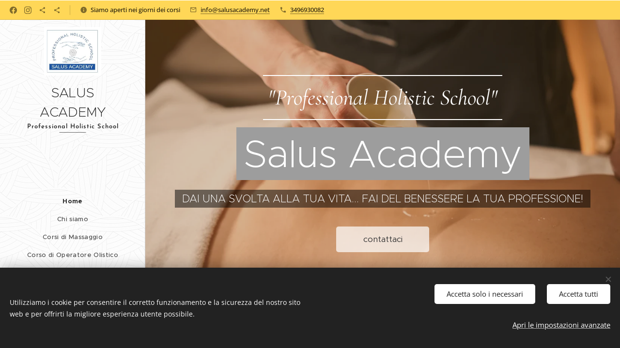

--- FILE ---
content_type: text/html; charset=utf-8
request_url: https://www.google.com/recaptcha/api2/anchor?ar=1&k=6LfLVbQUAAAAABrp1Y6nSHLLMMyHQgHsAJk9aHis&co=aHR0cHM6Ly93d3cuc2FsdXNhY2FkZW15Lm5ldDo0NDM.&hl=it&v=PoyoqOPhxBO7pBk68S4YbpHZ&size=invisible&badge=inline&anchor-ms=20000&execute-ms=30000&cb=vu6f88o9duqn
body_size: 49398
content:
<!DOCTYPE HTML><html dir="ltr" lang="it"><head><meta http-equiv="Content-Type" content="text/html; charset=UTF-8">
<meta http-equiv="X-UA-Compatible" content="IE=edge">
<title>reCAPTCHA</title>
<style type="text/css">
/* cyrillic-ext */
@font-face {
  font-family: 'Roboto';
  font-style: normal;
  font-weight: 400;
  font-stretch: 100%;
  src: url(//fonts.gstatic.com/s/roboto/v48/KFO7CnqEu92Fr1ME7kSn66aGLdTylUAMa3GUBHMdazTgWw.woff2) format('woff2');
  unicode-range: U+0460-052F, U+1C80-1C8A, U+20B4, U+2DE0-2DFF, U+A640-A69F, U+FE2E-FE2F;
}
/* cyrillic */
@font-face {
  font-family: 'Roboto';
  font-style: normal;
  font-weight: 400;
  font-stretch: 100%;
  src: url(//fonts.gstatic.com/s/roboto/v48/KFO7CnqEu92Fr1ME7kSn66aGLdTylUAMa3iUBHMdazTgWw.woff2) format('woff2');
  unicode-range: U+0301, U+0400-045F, U+0490-0491, U+04B0-04B1, U+2116;
}
/* greek-ext */
@font-face {
  font-family: 'Roboto';
  font-style: normal;
  font-weight: 400;
  font-stretch: 100%;
  src: url(//fonts.gstatic.com/s/roboto/v48/KFO7CnqEu92Fr1ME7kSn66aGLdTylUAMa3CUBHMdazTgWw.woff2) format('woff2');
  unicode-range: U+1F00-1FFF;
}
/* greek */
@font-face {
  font-family: 'Roboto';
  font-style: normal;
  font-weight: 400;
  font-stretch: 100%;
  src: url(//fonts.gstatic.com/s/roboto/v48/KFO7CnqEu92Fr1ME7kSn66aGLdTylUAMa3-UBHMdazTgWw.woff2) format('woff2');
  unicode-range: U+0370-0377, U+037A-037F, U+0384-038A, U+038C, U+038E-03A1, U+03A3-03FF;
}
/* math */
@font-face {
  font-family: 'Roboto';
  font-style: normal;
  font-weight: 400;
  font-stretch: 100%;
  src: url(//fonts.gstatic.com/s/roboto/v48/KFO7CnqEu92Fr1ME7kSn66aGLdTylUAMawCUBHMdazTgWw.woff2) format('woff2');
  unicode-range: U+0302-0303, U+0305, U+0307-0308, U+0310, U+0312, U+0315, U+031A, U+0326-0327, U+032C, U+032F-0330, U+0332-0333, U+0338, U+033A, U+0346, U+034D, U+0391-03A1, U+03A3-03A9, U+03B1-03C9, U+03D1, U+03D5-03D6, U+03F0-03F1, U+03F4-03F5, U+2016-2017, U+2034-2038, U+203C, U+2040, U+2043, U+2047, U+2050, U+2057, U+205F, U+2070-2071, U+2074-208E, U+2090-209C, U+20D0-20DC, U+20E1, U+20E5-20EF, U+2100-2112, U+2114-2115, U+2117-2121, U+2123-214F, U+2190, U+2192, U+2194-21AE, U+21B0-21E5, U+21F1-21F2, U+21F4-2211, U+2213-2214, U+2216-22FF, U+2308-230B, U+2310, U+2319, U+231C-2321, U+2336-237A, U+237C, U+2395, U+239B-23B7, U+23D0, U+23DC-23E1, U+2474-2475, U+25AF, U+25B3, U+25B7, U+25BD, U+25C1, U+25CA, U+25CC, U+25FB, U+266D-266F, U+27C0-27FF, U+2900-2AFF, U+2B0E-2B11, U+2B30-2B4C, U+2BFE, U+3030, U+FF5B, U+FF5D, U+1D400-1D7FF, U+1EE00-1EEFF;
}
/* symbols */
@font-face {
  font-family: 'Roboto';
  font-style: normal;
  font-weight: 400;
  font-stretch: 100%;
  src: url(//fonts.gstatic.com/s/roboto/v48/KFO7CnqEu92Fr1ME7kSn66aGLdTylUAMaxKUBHMdazTgWw.woff2) format('woff2');
  unicode-range: U+0001-000C, U+000E-001F, U+007F-009F, U+20DD-20E0, U+20E2-20E4, U+2150-218F, U+2190, U+2192, U+2194-2199, U+21AF, U+21E6-21F0, U+21F3, U+2218-2219, U+2299, U+22C4-22C6, U+2300-243F, U+2440-244A, U+2460-24FF, U+25A0-27BF, U+2800-28FF, U+2921-2922, U+2981, U+29BF, U+29EB, U+2B00-2BFF, U+4DC0-4DFF, U+FFF9-FFFB, U+10140-1018E, U+10190-1019C, U+101A0, U+101D0-101FD, U+102E0-102FB, U+10E60-10E7E, U+1D2C0-1D2D3, U+1D2E0-1D37F, U+1F000-1F0FF, U+1F100-1F1AD, U+1F1E6-1F1FF, U+1F30D-1F30F, U+1F315, U+1F31C, U+1F31E, U+1F320-1F32C, U+1F336, U+1F378, U+1F37D, U+1F382, U+1F393-1F39F, U+1F3A7-1F3A8, U+1F3AC-1F3AF, U+1F3C2, U+1F3C4-1F3C6, U+1F3CA-1F3CE, U+1F3D4-1F3E0, U+1F3ED, U+1F3F1-1F3F3, U+1F3F5-1F3F7, U+1F408, U+1F415, U+1F41F, U+1F426, U+1F43F, U+1F441-1F442, U+1F444, U+1F446-1F449, U+1F44C-1F44E, U+1F453, U+1F46A, U+1F47D, U+1F4A3, U+1F4B0, U+1F4B3, U+1F4B9, U+1F4BB, U+1F4BF, U+1F4C8-1F4CB, U+1F4D6, U+1F4DA, U+1F4DF, U+1F4E3-1F4E6, U+1F4EA-1F4ED, U+1F4F7, U+1F4F9-1F4FB, U+1F4FD-1F4FE, U+1F503, U+1F507-1F50B, U+1F50D, U+1F512-1F513, U+1F53E-1F54A, U+1F54F-1F5FA, U+1F610, U+1F650-1F67F, U+1F687, U+1F68D, U+1F691, U+1F694, U+1F698, U+1F6AD, U+1F6B2, U+1F6B9-1F6BA, U+1F6BC, U+1F6C6-1F6CF, U+1F6D3-1F6D7, U+1F6E0-1F6EA, U+1F6F0-1F6F3, U+1F6F7-1F6FC, U+1F700-1F7FF, U+1F800-1F80B, U+1F810-1F847, U+1F850-1F859, U+1F860-1F887, U+1F890-1F8AD, U+1F8B0-1F8BB, U+1F8C0-1F8C1, U+1F900-1F90B, U+1F93B, U+1F946, U+1F984, U+1F996, U+1F9E9, U+1FA00-1FA6F, U+1FA70-1FA7C, U+1FA80-1FA89, U+1FA8F-1FAC6, U+1FACE-1FADC, U+1FADF-1FAE9, U+1FAF0-1FAF8, U+1FB00-1FBFF;
}
/* vietnamese */
@font-face {
  font-family: 'Roboto';
  font-style: normal;
  font-weight: 400;
  font-stretch: 100%;
  src: url(//fonts.gstatic.com/s/roboto/v48/KFO7CnqEu92Fr1ME7kSn66aGLdTylUAMa3OUBHMdazTgWw.woff2) format('woff2');
  unicode-range: U+0102-0103, U+0110-0111, U+0128-0129, U+0168-0169, U+01A0-01A1, U+01AF-01B0, U+0300-0301, U+0303-0304, U+0308-0309, U+0323, U+0329, U+1EA0-1EF9, U+20AB;
}
/* latin-ext */
@font-face {
  font-family: 'Roboto';
  font-style: normal;
  font-weight: 400;
  font-stretch: 100%;
  src: url(//fonts.gstatic.com/s/roboto/v48/KFO7CnqEu92Fr1ME7kSn66aGLdTylUAMa3KUBHMdazTgWw.woff2) format('woff2');
  unicode-range: U+0100-02BA, U+02BD-02C5, U+02C7-02CC, U+02CE-02D7, U+02DD-02FF, U+0304, U+0308, U+0329, U+1D00-1DBF, U+1E00-1E9F, U+1EF2-1EFF, U+2020, U+20A0-20AB, U+20AD-20C0, U+2113, U+2C60-2C7F, U+A720-A7FF;
}
/* latin */
@font-face {
  font-family: 'Roboto';
  font-style: normal;
  font-weight: 400;
  font-stretch: 100%;
  src: url(//fonts.gstatic.com/s/roboto/v48/KFO7CnqEu92Fr1ME7kSn66aGLdTylUAMa3yUBHMdazQ.woff2) format('woff2');
  unicode-range: U+0000-00FF, U+0131, U+0152-0153, U+02BB-02BC, U+02C6, U+02DA, U+02DC, U+0304, U+0308, U+0329, U+2000-206F, U+20AC, U+2122, U+2191, U+2193, U+2212, U+2215, U+FEFF, U+FFFD;
}
/* cyrillic-ext */
@font-face {
  font-family: 'Roboto';
  font-style: normal;
  font-weight: 500;
  font-stretch: 100%;
  src: url(//fonts.gstatic.com/s/roboto/v48/KFO7CnqEu92Fr1ME7kSn66aGLdTylUAMa3GUBHMdazTgWw.woff2) format('woff2');
  unicode-range: U+0460-052F, U+1C80-1C8A, U+20B4, U+2DE0-2DFF, U+A640-A69F, U+FE2E-FE2F;
}
/* cyrillic */
@font-face {
  font-family: 'Roboto';
  font-style: normal;
  font-weight: 500;
  font-stretch: 100%;
  src: url(//fonts.gstatic.com/s/roboto/v48/KFO7CnqEu92Fr1ME7kSn66aGLdTylUAMa3iUBHMdazTgWw.woff2) format('woff2');
  unicode-range: U+0301, U+0400-045F, U+0490-0491, U+04B0-04B1, U+2116;
}
/* greek-ext */
@font-face {
  font-family: 'Roboto';
  font-style: normal;
  font-weight: 500;
  font-stretch: 100%;
  src: url(//fonts.gstatic.com/s/roboto/v48/KFO7CnqEu92Fr1ME7kSn66aGLdTylUAMa3CUBHMdazTgWw.woff2) format('woff2');
  unicode-range: U+1F00-1FFF;
}
/* greek */
@font-face {
  font-family: 'Roboto';
  font-style: normal;
  font-weight: 500;
  font-stretch: 100%;
  src: url(//fonts.gstatic.com/s/roboto/v48/KFO7CnqEu92Fr1ME7kSn66aGLdTylUAMa3-UBHMdazTgWw.woff2) format('woff2');
  unicode-range: U+0370-0377, U+037A-037F, U+0384-038A, U+038C, U+038E-03A1, U+03A3-03FF;
}
/* math */
@font-face {
  font-family: 'Roboto';
  font-style: normal;
  font-weight: 500;
  font-stretch: 100%;
  src: url(//fonts.gstatic.com/s/roboto/v48/KFO7CnqEu92Fr1ME7kSn66aGLdTylUAMawCUBHMdazTgWw.woff2) format('woff2');
  unicode-range: U+0302-0303, U+0305, U+0307-0308, U+0310, U+0312, U+0315, U+031A, U+0326-0327, U+032C, U+032F-0330, U+0332-0333, U+0338, U+033A, U+0346, U+034D, U+0391-03A1, U+03A3-03A9, U+03B1-03C9, U+03D1, U+03D5-03D6, U+03F0-03F1, U+03F4-03F5, U+2016-2017, U+2034-2038, U+203C, U+2040, U+2043, U+2047, U+2050, U+2057, U+205F, U+2070-2071, U+2074-208E, U+2090-209C, U+20D0-20DC, U+20E1, U+20E5-20EF, U+2100-2112, U+2114-2115, U+2117-2121, U+2123-214F, U+2190, U+2192, U+2194-21AE, U+21B0-21E5, U+21F1-21F2, U+21F4-2211, U+2213-2214, U+2216-22FF, U+2308-230B, U+2310, U+2319, U+231C-2321, U+2336-237A, U+237C, U+2395, U+239B-23B7, U+23D0, U+23DC-23E1, U+2474-2475, U+25AF, U+25B3, U+25B7, U+25BD, U+25C1, U+25CA, U+25CC, U+25FB, U+266D-266F, U+27C0-27FF, U+2900-2AFF, U+2B0E-2B11, U+2B30-2B4C, U+2BFE, U+3030, U+FF5B, U+FF5D, U+1D400-1D7FF, U+1EE00-1EEFF;
}
/* symbols */
@font-face {
  font-family: 'Roboto';
  font-style: normal;
  font-weight: 500;
  font-stretch: 100%;
  src: url(//fonts.gstatic.com/s/roboto/v48/KFO7CnqEu92Fr1ME7kSn66aGLdTylUAMaxKUBHMdazTgWw.woff2) format('woff2');
  unicode-range: U+0001-000C, U+000E-001F, U+007F-009F, U+20DD-20E0, U+20E2-20E4, U+2150-218F, U+2190, U+2192, U+2194-2199, U+21AF, U+21E6-21F0, U+21F3, U+2218-2219, U+2299, U+22C4-22C6, U+2300-243F, U+2440-244A, U+2460-24FF, U+25A0-27BF, U+2800-28FF, U+2921-2922, U+2981, U+29BF, U+29EB, U+2B00-2BFF, U+4DC0-4DFF, U+FFF9-FFFB, U+10140-1018E, U+10190-1019C, U+101A0, U+101D0-101FD, U+102E0-102FB, U+10E60-10E7E, U+1D2C0-1D2D3, U+1D2E0-1D37F, U+1F000-1F0FF, U+1F100-1F1AD, U+1F1E6-1F1FF, U+1F30D-1F30F, U+1F315, U+1F31C, U+1F31E, U+1F320-1F32C, U+1F336, U+1F378, U+1F37D, U+1F382, U+1F393-1F39F, U+1F3A7-1F3A8, U+1F3AC-1F3AF, U+1F3C2, U+1F3C4-1F3C6, U+1F3CA-1F3CE, U+1F3D4-1F3E0, U+1F3ED, U+1F3F1-1F3F3, U+1F3F5-1F3F7, U+1F408, U+1F415, U+1F41F, U+1F426, U+1F43F, U+1F441-1F442, U+1F444, U+1F446-1F449, U+1F44C-1F44E, U+1F453, U+1F46A, U+1F47D, U+1F4A3, U+1F4B0, U+1F4B3, U+1F4B9, U+1F4BB, U+1F4BF, U+1F4C8-1F4CB, U+1F4D6, U+1F4DA, U+1F4DF, U+1F4E3-1F4E6, U+1F4EA-1F4ED, U+1F4F7, U+1F4F9-1F4FB, U+1F4FD-1F4FE, U+1F503, U+1F507-1F50B, U+1F50D, U+1F512-1F513, U+1F53E-1F54A, U+1F54F-1F5FA, U+1F610, U+1F650-1F67F, U+1F687, U+1F68D, U+1F691, U+1F694, U+1F698, U+1F6AD, U+1F6B2, U+1F6B9-1F6BA, U+1F6BC, U+1F6C6-1F6CF, U+1F6D3-1F6D7, U+1F6E0-1F6EA, U+1F6F0-1F6F3, U+1F6F7-1F6FC, U+1F700-1F7FF, U+1F800-1F80B, U+1F810-1F847, U+1F850-1F859, U+1F860-1F887, U+1F890-1F8AD, U+1F8B0-1F8BB, U+1F8C0-1F8C1, U+1F900-1F90B, U+1F93B, U+1F946, U+1F984, U+1F996, U+1F9E9, U+1FA00-1FA6F, U+1FA70-1FA7C, U+1FA80-1FA89, U+1FA8F-1FAC6, U+1FACE-1FADC, U+1FADF-1FAE9, U+1FAF0-1FAF8, U+1FB00-1FBFF;
}
/* vietnamese */
@font-face {
  font-family: 'Roboto';
  font-style: normal;
  font-weight: 500;
  font-stretch: 100%;
  src: url(//fonts.gstatic.com/s/roboto/v48/KFO7CnqEu92Fr1ME7kSn66aGLdTylUAMa3OUBHMdazTgWw.woff2) format('woff2');
  unicode-range: U+0102-0103, U+0110-0111, U+0128-0129, U+0168-0169, U+01A0-01A1, U+01AF-01B0, U+0300-0301, U+0303-0304, U+0308-0309, U+0323, U+0329, U+1EA0-1EF9, U+20AB;
}
/* latin-ext */
@font-face {
  font-family: 'Roboto';
  font-style: normal;
  font-weight: 500;
  font-stretch: 100%;
  src: url(//fonts.gstatic.com/s/roboto/v48/KFO7CnqEu92Fr1ME7kSn66aGLdTylUAMa3KUBHMdazTgWw.woff2) format('woff2');
  unicode-range: U+0100-02BA, U+02BD-02C5, U+02C7-02CC, U+02CE-02D7, U+02DD-02FF, U+0304, U+0308, U+0329, U+1D00-1DBF, U+1E00-1E9F, U+1EF2-1EFF, U+2020, U+20A0-20AB, U+20AD-20C0, U+2113, U+2C60-2C7F, U+A720-A7FF;
}
/* latin */
@font-face {
  font-family: 'Roboto';
  font-style: normal;
  font-weight: 500;
  font-stretch: 100%;
  src: url(//fonts.gstatic.com/s/roboto/v48/KFO7CnqEu92Fr1ME7kSn66aGLdTylUAMa3yUBHMdazQ.woff2) format('woff2');
  unicode-range: U+0000-00FF, U+0131, U+0152-0153, U+02BB-02BC, U+02C6, U+02DA, U+02DC, U+0304, U+0308, U+0329, U+2000-206F, U+20AC, U+2122, U+2191, U+2193, U+2212, U+2215, U+FEFF, U+FFFD;
}
/* cyrillic-ext */
@font-face {
  font-family: 'Roboto';
  font-style: normal;
  font-weight: 900;
  font-stretch: 100%;
  src: url(//fonts.gstatic.com/s/roboto/v48/KFO7CnqEu92Fr1ME7kSn66aGLdTylUAMa3GUBHMdazTgWw.woff2) format('woff2');
  unicode-range: U+0460-052F, U+1C80-1C8A, U+20B4, U+2DE0-2DFF, U+A640-A69F, U+FE2E-FE2F;
}
/* cyrillic */
@font-face {
  font-family: 'Roboto';
  font-style: normal;
  font-weight: 900;
  font-stretch: 100%;
  src: url(//fonts.gstatic.com/s/roboto/v48/KFO7CnqEu92Fr1ME7kSn66aGLdTylUAMa3iUBHMdazTgWw.woff2) format('woff2');
  unicode-range: U+0301, U+0400-045F, U+0490-0491, U+04B0-04B1, U+2116;
}
/* greek-ext */
@font-face {
  font-family: 'Roboto';
  font-style: normal;
  font-weight: 900;
  font-stretch: 100%;
  src: url(//fonts.gstatic.com/s/roboto/v48/KFO7CnqEu92Fr1ME7kSn66aGLdTylUAMa3CUBHMdazTgWw.woff2) format('woff2');
  unicode-range: U+1F00-1FFF;
}
/* greek */
@font-face {
  font-family: 'Roboto';
  font-style: normal;
  font-weight: 900;
  font-stretch: 100%;
  src: url(//fonts.gstatic.com/s/roboto/v48/KFO7CnqEu92Fr1ME7kSn66aGLdTylUAMa3-UBHMdazTgWw.woff2) format('woff2');
  unicode-range: U+0370-0377, U+037A-037F, U+0384-038A, U+038C, U+038E-03A1, U+03A3-03FF;
}
/* math */
@font-face {
  font-family: 'Roboto';
  font-style: normal;
  font-weight: 900;
  font-stretch: 100%;
  src: url(//fonts.gstatic.com/s/roboto/v48/KFO7CnqEu92Fr1ME7kSn66aGLdTylUAMawCUBHMdazTgWw.woff2) format('woff2');
  unicode-range: U+0302-0303, U+0305, U+0307-0308, U+0310, U+0312, U+0315, U+031A, U+0326-0327, U+032C, U+032F-0330, U+0332-0333, U+0338, U+033A, U+0346, U+034D, U+0391-03A1, U+03A3-03A9, U+03B1-03C9, U+03D1, U+03D5-03D6, U+03F0-03F1, U+03F4-03F5, U+2016-2017, U+2034-2038, U+203C, U+2040, U+2043, U+2047, U+2050, U+2057, U+205F, U+2070-2071, U+2074-208E, U+2090-209C, U+20D0-20DC, U+20E1, U+20E5-20EF, U+2100-2112, U+2114-2115, U+2117-2121, U+2123-214F, U+2190, U+2192, U+2194-21AE, U+21B0-21E5, U+21F1-21F2, U+21F4-2211, U+2213-2214, U+2216-22FF, U+2308-230B, U+2310, U+2319, U+231C-2321, U+2336-237A, U+237C, U+2395, U+239B-23B7, U+23D0, U+23DC-23E1, U+2474-2475, U+25AF, U+25B3, U+25B7, U+25BD, U+25C1, U+25CA, U+25CC, U+25FB, U+266D-266F, U+27C0-27FF, U+2900-2AFF, U+2B0E-2B11, U+2B30-2B4C, U+2BFE, U+3030, U+FF5B, U+FF5D, U+1D400-1D7FF, U+1EE00-1EEFF;
}
/* symbols */
@font-face {
  font-family: 'Roboto';
  font-style: normal;
  font-weight: 900;
  font-stretch: 100%;
  src: url(//fonts.gstatic.com/s/roboto/v48/KFO7CnqEu92Fr1ME7kSn66aGLdTylUAMaxKUBHMdazTgWw.woff2) format('woff2');
  unicode-range: U+0001-000C, U+000E-001F, U+007F-009F, U+20DD-20E0, U+20E2-20E4, U+2150-218F, U+2190, U+2192, U+2194-2199, U+21AF, U+21E6-21F0, U+21F3, U+2218-2219, U+2299, U+22C4-22C6, U+2300-243F, U+2440-244A, U+2460-24FF, U+25A0-27BF, U+2800-28FF, U+2921-2922, U+2981, U+29BF, U+29EB, U+2B00-2BFF, U+4DC0-4DFF, U+FFF9-FFFB, U+10140-1018E, U+10190-1019C, U+101A0, U+101D0-101FD, U+102E0-102FB, U+10E60-10E7E, U+1D2C0-1D2D3, U+1D2E0-1D37F, U+1F000-1F0FF, U+1F100-1F1AD, U+1F1E6-1F1FF, U+1F30D-1F30F, U+1F315, U+1F31C, U+1F31E, U+1F320-1F32C, U+1F336, U+1F378, U+1F37D, U+1F382, U+1F393-1F39F, U+1F3A7-1F3A8, U+1F3AC-1F3AF, U+1F3C2, U+1F3C4-1F3C6, U+1F3CA-1F3CE, U+1F3D4-1F3E0, U+1F3ED, U+1F3F1-1F3F3, U+1F3F5-1F3F7, U+1F408, U+1F415, U+1F41F, U+1F426, U+1F43F, U+1F441-1F442, U+1F444, U+1F446-1F449, U+1F44C-1F44E, U+1F453, U+1F46A, U+1F47D, U+1F4A3, U+1F4B0, U+1F4B3, U+1F4B9, U+1F4BB, U+1F4BF, U+1F4C8-1F4CB, U+1F4D6, U+1F4DA, U+1F4DF, U+1F4E3-1F4E6, U+1F4EA-1F4ED, U+1F4F7, U+1F4F9-1F4FB, U+1F4FD-1F4FE, U+1F503, U+1F507-1F50B, U+1F50D, U+1F512-1F513, U+1F53E-1F54A, U+1F54F-1F5FA, U+1F610, U+1F650-1F67F, U+1F687, U+1F68D, U+1F691, U+1F694, U+1F698, U+1F6AD, U+1F6B2, U+1F6B9-1F6BA, U+1F6BC, U+1F6C6-1F6CF, U+1F6D3-1F6D7, U+1F6E0-1F6EA, U+1F6F0-1F6F3, U+1F6F7-1F6FC, U+1F700-1F7FF, U+1F800-1F80B, U+1F810-1F847, U+1F850-1F859, U+1F860-1F887, U+1F890-1F8AD, U+1F8B0-1F8BB, U+1F8C0-1F8C1, U+1F900-1F90B, U+1F93B, U+1F946, U+1F984, U+1F996, U+1F9E9, U+1FA00-1FA6F, U+1FA70-1FA7C, U+1FA80-1FA89, U+1FA8F-1FAC6, U+1FACE-1FADC, U+1FADF-1FAE9, U+1FAF0-1FAF8, U+1FB00-1FBFF;
}
/* vietnamese */
@font-face {
  font-family: 'Roboto';
  font-style: normal;
  font-weight: 900;
  font-stretch: 100%;
  src: url(//fonts.gstatic.com/s/roboto/v48/KFO7CnqEu92Fr1ME7kSn66aGLdTylUAMa3OUBHMdazTgWw.woff2) format('woff2');
  unicode-range: U+0102-0103, U+0110-0111, U+0128-0129, U+0168-0169, U+01A0-01A1, U+01AF-01B0, U+0300-0301, U+0303-0304, U+0308-0309, U+0323, U+0329, U+1EA0-1EF9, U+20AB;
}
/* latin-ext */
@font-face {
  font-family: 'Roboto';
  font-style: normal;
  font-weight: 900;
  font-stretch: 100%;
  src: url(//fonts.gstatic.com/s/roboto/v48/KFO7CnqEu92Fr1ME7kSn66aGLdTylUAMa3KUBHMdazTgWw.woff2) format('woff2');
  unicode-range: U+0100-02BA, U+02BD-02C5, U+02C7-02CC, U+02CE-02D7, U+02DD-02FF, U+0304, U+0308, U+0329, U+1D00-1DBF, U+1E00-1E9F, U+1EF2-1EFF, U+2020, U+20A0-20AB, U+20AD-20C0, U+2113, U+2C60-2C7F, U+A720-A7FF;
}
/* latin */
@font-face {
  font-family: 'Roboto';
  font-style: normal;
  font-weight: 900;
  font-stretch: 100%;
  src: url(//fonts.gstatic.com/s/roboto/v48/KFO7CnqEu92Fr1ME7kSn66aGLdTylUAMa3yUBHMdazQ.woff2) format('woff2');
  unicode-range: U+0000-00FF, U+0131, U+0152-0153, U+02BB-02BC, U+02C6, U+02DA, U+02DC, U+0304, U+0308, U+0329, U+2000-206F, U+20AC, U+2122, U+2191, U+2193, U+2212, U+2215, U+FEFF, U+FFFD;
}

</style>
<link rel="stylesheet" type="text/css" href="https://www.gstatic.com/recaptcha/releases/PoyoqOPhxBO7pBk68S4YbpHZ/styles__ltr.css">
<script nonce="vit9yFT3d1xxThzEZfzWcg" type="text/javascript">window['__recaptcha_api'] = 'https://www.google.com/recaptcha/api2/';</script>
<script type="text/javascript" src="https://www.gstatic.com/recaptcha/releases/PoyoqOPhxBO7pBk68S4YbpHZ/recaptcha__it.js" nonce="vit9yFT3d1xxThzEZfzWcg">
      
    </script></head>
<body><div id="rc-anchor-alert" class="rc-anchor-alert"></div>
<input type="hidden" id="recaptcha-token" value="[base64]">
<script type="text/javascript" nonce="vit9yFT3d1xxThzEZfzWcg">
      recaptcha.anchor.Main.init("[\x22ainput\x22,[\x22bgdata\x22,\x22\x22,\[base64]/[base64]/[base64]/bmV3IHJbeF0oY1swXSk6RT09Mj9uZXcgclt4XShjWzBdLGNbMV0pOkU9PTM/bmV3IHJbeF0oY1swXSxjWzFdLGNbMl0pOkU9PTQ/[base64]/[base64]/[base64]/[base64]/[base64]/[base64]/[base64]/[base64]\x22,\[base64]\\u003d\x22,\x22dn7DrkVzw7nDmQQewpY1K27DuiNvw5E6CAnDhwfDuGPCnmVzMlcoBsOpw7dMHMKFKizDucOFwqvDr8OrTsOJd8KZwrfDpR7DncOMU2ocw6/DizDDhsKbKMOqBMOGw5/[base64]/[base64]/CtD3CoX/CvEkGwox1dsKpw7QKwp9/w5YSBsKCw6fCscOAw6NqfWvDucOYCT0nK8KueMOHACnDtMOYA8KmOAtbVMKPYk7CtcOrw7nDt8ODCA3DvsOew5fDu8KeC0EewofCjhTCvkYaw6UELMKCw5gawpcjGMK3wqHCsBHCqi4Lwp7CiMKhNz/DrsOFw6AkAcKDMQfDrGbDg8Ojw77Dsh3CqcK1dCLDhB/DrTt8V8Kiw4gpw4kQw5tpwqBXwp4WRlRBGXlnXcO8w4fDusKbI3HClEvCoMOdw7VZwp/CrMKHAEDCmlR5Z8OiCcOuXRDDmAw2G8OHBA7ClmPDknoiwqhMJnPDhQU2w5MdbCnDk0DDgMKoaT7DlW3DmUTDrMOZFnglME8RwoJOwqsfwppsTid2w7/[base64]/DqVYtKx8Xw5/DjMOaazcCPcOcH8KNw7vCv1nDlcOJE8Ovw613w4fCmcKswr7DhknDhkTDo8Oiw6/Ci3PClnnCg8K7w4Qbw4hAwodoVgsQwrjDqcKBw6YCwobDicKgd8ODwqxmX8O3w7sPEVDCnF9awq5Cw6EMw7wAwrnCnMO8G0XChUnDgx/Cs2HDpcK5wqfCvcOqaMOuZcOeZFhJw5dsw4vCmm/DnMOFTsOMw5Fmw7vDsFNEHwLDpg3CqitAwqbDqyQ6BmzDm8OAbyR9w7Rhf8KxS17CmAJYEcKaw6lfw4DDkcKMaDTDisKSwrQpSMOMZGbDiSpNwrVzw6JzMzouwoTDlsOgw5wSAn9/PA/DlMOmJ8KNH8OOwqwyaD4Fw5ZCw63Dixhxw4jCqcKrd8OdS8OYbcKeWmTDhjdWey/Cv8K6wq0xQMOEw6/Dq8KaS3PCjQbDksOEE8KlwpUmwpvCisO/wqXDmMKdUcKBw63Du008TMO3wq/DgcOLFH/Cg1IAEcOoOXVXw4DDkMOtTlzDv0d9UMOgwqVOYmFPIAjDj8K8w4JYQMO7GUzCtAbDlcK5w4VfwqoBwpnDh3rDlk4rwp/CkMKpwoJrLsKNdcOJADHCtMK9EVFHwptCf08hVxPCoMO/wpF6clpgTMKiwrfCjw7DksKYw6Uiw45ew7vCl8KVRB8mBMOcKBLChSrDn8ORwrUGOmfCqsKeSXfDg8K8w54Qw6dZwoFCQF3Dq8OLCMKUZMKmY15XwrHCqnRdKRnCsX9/[base64]/Cg1DDqMKHw7zDpBg/w5E6w401woEow6gXM8KDGV/DgBvCl8Osf1fCj8Kfwp/Co8OOLQd5w4LDuTURXyHDrE3Dm3odwoRnwpbDn8OQBxdOw4MDfMK3RyXDjykcR8KdwqfCkDHDssKkw4ogYxjDtXksRCjCgn5gwp3CqkdwwonCkMKNGjXCq8Oiw43CrzlnIksCw69qG2TDhm4aw47DucOkwojDjxfCqsOEXU/ClF7CkEhtDTZgw7MKWMOgLMKDw6zDgCDDnEvDsVV4UlYiwr0+L8KDwotKw48HbVJrNcO9Z3rCmsOWUFUiw5bDrX3DohDCniLDnBlJXlErw4Nmw5/Dg1bCunXDksOBwp1Lw4vDlHkrDD1twoHCul0+PDl2OB/ClcKDw7kVwrQdw6UKKMKFAMK0w5olwqQrQTvDl8OZw7BZw5DCpy8vwr8LccOyw6LDq8KQesOgKQbDqsKFw73CrCxhcDUAwogpSsKaPcK7BhTCrcOmw4HDrsORPsOWL1ksO0hdwo7CrwEzw4DDoUfCpVA3w5/CqMOsw7bDmSXDn8KOWUwFFcOvw4zCkkNPwo/DlsOew4nDnMKuGgnCoE1oADtKWCbDoFLDimLCj31lwolVw4vCv8OlGWN6w6zCnsOjwqNmf3zDq8KCesOhYMOYGcOmwrF4C0I9w5t8w67DiB3CpsKJcMKRw7XDtMKXw7HCjQ1/[base64]/w6XDocOOwqx1wrTCsBPChMK/wpnClWgtwqPCgMKiw4o5w6trQMOIw7YaXMOfYkMiw5LCgsK6w5tFwq00wpvCtsKtGsOgCMOONsK+HMK/w5crKCjDsWrDo8OMwpI/[base64]/DgcO/[base64]/wr7CssKgAw/[base64]/G8KjTMOhf8KLw4cCUMO6GwkuOsKdHj/Dg8Ouw4pnM8OuYRbDs8KCw5vCsMKRwqg7T1JiVCYhw5vDoE0fw4lCV13Cp3jDgsKtEcKDw6fDiQUYPmXCgVXDsmnDl8OUCMKJw7LDiQTClxLCo8KKaA5nYsOfdsOhSVY4EzxwwojCvHVsw5vCoMKfwplPw6fCncKnw587OlcUBsOxw5PDkg06E8O/[base64]/CqRNawoAkwp9SDMOZdBvDtQ00YMKyW8Kbwq/DgMOeCFpMPcOFOUJlw7PCgVU/aX5NPmtUXGEIW8KHTsKJwqoyE8OPIcOBHsKlH8O2C8KcDMKrKMO7w4AUwoZdbsOMw4YSFAk2InBCLsKjfTljHXVKw5/DtcOpw4E7w5U9w6ZtwqxbBSFHXUPDt8KYw6gGYmrCjMOzQ8O9w6/DnMO0W8KhQRXCjHbCtyd0wqzCvMOBTgXCocOyQMOBwqwGw7LDvgo2wqtsAz4MwrzDtD/ChsOPIsKFw4TDv8Oww4TCiAHDtMODXsOwwp1qwonDisKCwovCuMKWbsO/AF1SEsKvIxjCtQ7Dr8K/bsObwrfDh8K/CAkkw5zDnMOxw7BdwqTCgQfCiMOzw4XDmsKXw6rCi8OSwp0RNXkaOi/CoDIKw44Xw4pTM1xfDH/DnMOcw7LCvnPCq8KpFAzCnRPCuMKzK8KELUzCgcObIMKwwqZWBkR/XsKdwqlpw5/[base64]/CtW0bw7XClFHCp05+LQHDujLDr8OBw5wTw5vDscK5JcKUeCJdVMOiwq0oLHbDlMK3ZMKtwo7ChVJIMcOdw5AfbcKsw55CdyFAwqxxw7vDpktFVcOiwqbDsMO7DcKtw7t/wqRcwq9jw7ZFJztWwoPCgcOZbgTCvTwvUMOWNMO/N8Knw60/GR3DgMKVwpjCsMKlw6DCvRPCmg7DqjDDkETCpifCp8OSwrLDr3zDhlBjcsKMwq/CgBvCoFfDqxtjw6IIw6LDrcKyw7LCsDNzSsOEw4jDs8KfR8OUwpzDuMKiw7PCvCV7w4Jlwopjw59+wp7CqhVEw4hvQXjDo8OZCxXDpkrDocOzJ8OTw61/w7wcfcOEwoHDlMOXK1vCsx8SOSTDqjINwqYgw6LDuGoHInDCh1sbIsK9VU9iw5tNPgp1w7vDosO3HFdMwpxWwqFiw50zH8OLccObw73CrMKvw6zCqcOMw75WwpnCowBAwoXDtyLCpMKPLhTCkU3DocOLNMOqey4fw4E8w4pJeWbCjB9Dwo0Tw718D0kVVsONXcOMbMK/NcO+wrNnw4zDjsOBCXjDkCtawopSOsKLw47Ch3xlETXDpDzDhUxdw6fCuBAwTcOTNB7CoFnCsScQJSTCuMOQw4JEVMKUKcK5wql6wr4NwoBkCGZSwqrDj8KxwprChmZYw4PDtHECEyNieMOTwpPDsTjCtDUUw63DjyEYGmoKX8K6EWHCtsOFwpTDhsKFYW/DkwJzMMK5wq8mf1bDrMK2wqdLHRQpX8O4w4bCmgbDrMOtwqQkS0bDhQBKwrAKwpBOWcOvDDLCq37CssOFw6Miw6JnRCHDicKWOl7Cu8O8wqfCmcO7Q3ZTUsKSwr3Dq0EOb1FlwoEMI37DqWvCpAlQScOqw5Eow5XCgXXDj3TCuB/[base64]/DscK/[base64]/ZcOiw58Nw5V3wr1RdcOCOcOmw59hTTRCw4puwqfCm8OaTcOTaRXCnsOww7lcw5TDn8KneMOSw6vDj8OrwoUYw5zCgMOTPEnDhkItw7TDicOlPU5ndMObK0/CrMKiwpwtwrbDlMORw45LwqPCpVoLw6l1wrs7wqwHbTDDi17CnmfCl1rCh8KFT27ChRV/[base64]/J8O2wpZOOCXDgMOmR3TDkcKQwoIuJcOewph6wpHDkWJuwr3Ct24IO8KzeMOxVsKXXH/CjiLDiSlUw7LDr07CsQIcPUPCtsKNDcOkBjrDjEkna8K9w4wxNQ/CtARtw7h0w6zCuMOxwoJZQ1TClh/DpwhSw4bDkB0uwqPDiXdGwpbCj2lYw5PCiDkGw7ECwoIgwrkNw6J0w6w0ccK7wrLDqn3CkcOgecKoVcKBwrLCshZ7CCwsQ8ODw4nCjMOSRsKuwpdhw5o9IAJKwqjCtnInw7vCvyhBw4XCm2Zzw7Fow7LDhCk/woohw4TCh8KCNFjCixwVRcO/SMORwq3Cr8OCdCtTNMK7w47CsyTDgcKqw7PCrcO9SMKyCAARSjlFw67CnnAiw6vDjcKSwopGwqEJw7bDqGfDmcOUR8Kqwq9wUD8aE8OwwoYhw73CgcKiwqJrEsK3NcOjbmnDrsKuw5zCgBTCm8KxL8OuYMOwPElvWDQDw5R+woNVw4/DlSTCqlYWLsKvcG3DsFkxd8OYw5XChH5kwpfCiTpTGE7CvlbChS9xw48+S8OoM29pw4kMUxE1wo/DqwvDg8OOwoEJAMOEX8OEHsK8wrolFcKjwq3Do8OUIMOdw53CsMOoTXXDr8KHw74kR2zCoRfDhCcbQcOGZAg3woDChzvDj8KjFG3DkkB5w41IwqjCmcKWwpPCnMK2agTCinTCpcKSw5LCv8OpbMO3wr4Pwo3CjMKyMQgDbiMcK8OWwqzCoUnCn1/CsxE3woMuworCh8O6FcK5LSPDknk+T8Opw5PCq2gyZlc+w4/[base64]/DuWzCmnZnw64DcsKoCg96wrjCusObwrvCvzgvD8KEw4FdCBAwwqLCq8Otwq/DiMOfwpvCu8Ojw6/CpsKoclxHwo/Cuw1+CjfDqsOhKsODw6PCisOlw5tFwpfCgMKYwp/[base64]/VAApGUHCknhKw5DCix0Rwo7CrcKrw6LDpcO1w7fDm07Dg8OVw7/DonTCtl/CisOSIwxSwpF8TnPDuMK6w4nCrUHDn1jDu8O7HiVrwpg8w68beSYtUXovcjEBEMKuBsKhMsKKwqLCggXCl8O9w4RYdz1zIlzCkWghw6DCr8Ozw6nCuW4iwrvDiDRcw6zDl11yw4cZN8K3wqdsZ8Kyw4M0RhQQw4XDoHJCBnAMSsKcw6oEbFIqIMK9cS/[base64]/DizdLwrt0b2nCkk3DjQdUwp7CmMOKdCYkw7VIDmrCm8Ojw6rCsx7Coh/[base64]/ABrCqVgCw43DmGoIw49pwoY1w77CoVEfM8OiwrrClFYhw6/[base64]/DjT7CvcKLZF0ew43DjsKwAGHDs8Khw7YfMWjDi1bCnMOiwoPCuxEZwq3ClADCisOCw5Uswrwcw6zCgUwhRcKAwq3Dljt/M8OhNsOyAUjCmcKccjTDksKtwqkxwpQXBB/CgcO5wqIvU8OCwoUia8KTd8OFGsOTCTl0w6odwqBkw5rDsGbDtxrDpsOAwonCp8OlOcKSwr/Cgi/CisKbV8OeD2pqNH8qGMODwqvCui4/w6XCvmvCpinCuCV+w6TDjcOHw4Mzb20SwpPCjE/DrsOQPwZhwrZdQ8Kaw6ppwrd/w4HDjHbDj1RHw7YGwr4fw6XDhMOOw6vDp8Kjw6sPG8Knw4LCvgDDq8OhVnXCu1/[base64]/CmlnDtlx9w5HDhyclF3TCiipNwqvCgE7CumPDu8KjVWMBw4fDmCTCkRnDucK0wqrClcKQw7N8wrkGGjLDtnhiw6LCgsKNIcKmwpTCtMKRwpE1B8OhPsKqwrdFw4MVaCguZDnDmMOaw5vDk1vCi3rDmmHDvEgKfXEbbwHCncKDSXk5wq/CgsKrwqN3D8KwwrNbag7CoQMGwojCgsKLw5TDlE0nSRPCjH9Zw6cRHcOuwrTCoQ/[base64]/fsKwTUXCgEBGPsKYCgUjw4bCj8OfZMKWE1M0w7t+W8KcNsK+w49xwrrCisKBSHoCw69iwq/ClADChsOafcOZGB/Dg8OqwpgUw4sEw7bDvkjDq2ZQwoUyBiHDoTkhOMOkwpTDpVoxwqjCkcOBahgvw7fClcObw4DDoMOIV0Fdwp0kw5vCmHg0Zi3DsSXCqcOUwqrCujtFA8KGWsOKwobDnCjCkXLCoMOxOQ06wq5ATkfCmMKTdsK/w6/[base64]/[base64]/DqsKMw5ljw6TDtMKybcKgdShrCQtFDcOSwqvCt8OvHAJxw7E6w6nDrsOxw6Eow7fCqwECw4zDqjDCvRHCn8Kawosyw6/CmcOtwrkkw6/DscODwqvChcOeQsKoMD/DjBcjw5rCpMODw5Jyw6/[base64]/DncKpOQrCl8K2w4PDtsKyIsOmw5bDgX/CisO3w5TCkQ7DkH/DjcOcCsKdwpo3T0UJwpMKFEYcw4zCpsOPw5HDucKswpLDj8KiwptNbMObw57Ci8Onw5o4TCHDtlQxLnsZw4R2w6IewrTDt3TCp2cXOlXDmMKDfwvClAvDgcOvDF/Cu8KSw67Do8KIIVg0DHl0ccKRw4NRAkLCqSFKw5nDmBpmw5EcwrLDlsOWGcOPw4HDmcKjI13CpMOvFMKWw6Vkwq3DvsKrG37DpXAcw5rCl3MASsK+ZkZvw6rCtMO1w5DDi8KZA2jCrj4rNMOhUsKfQsOjw6EmKAjDuMOuw5rDoMODwpvCkcK/[base64]/DmAXDskskw5rDoMKNIcOFOj7DmVDCmlfCn8KUGBtUEDbCiHXDpcO2woMwd3tUw4bDuyk5T1nCqUzDug4OchXChMK7dMOUSBYVwqxAP8KPw5EYen02YMOJw5rCusKSDwx1w6fDtMO1PG0ME8ODOcOQSQnCukUMwq/DucKrwpQ3ISfDqsKDA8KMF0DDgXzDr8K0aE1CBUbDocK7w611w58VA8KcCcOIwpjCh8OeWGlxwr9ldMOEJcKnw5PCq3FlDMKzwoUxIwcHAcOvw47CmDfDh8OJw7rDisK8w7DCrcKsFMKVWwAGeVDDqMO/w7EWA8Oew6rCiGXCpcOvw63CtcKmw4zDnsK8w6/CoMKFwo4Rw79vwqnCuMKFf1zDnsKAMzojwo9VGgICwqfDh1bCmRfClcOaw6luTFrCkHFYw7HCvXTDgsKDUcKDRMKLcRDCh8KmYSrDj3YsFMKoX8OfwqAmw41jbXJhwo44w4EVcMK1IcOjw5klJMO3w4/Du8K4GTN2w5hHw5XDrhVJw5zDksKAMzHCncKTw5xvYMO1OMKbw5DDgMO+McKVFi5kw4kuGsOKI8Kyw77DuVllwqh9RmVbwpPCsMKfMMOFwo8OwoTDqMOuw5zCvAtdL8KCacOTAAHDinXCscKfwqDDgsK3wp7DscOkCl5ewq11bA9rWMOBVyTClsKkdsOzV8Knwq/Dt1zDoVxvwpN2w6kfw7/[base64]/DpMKxwrJRwoJRw7MWw4VUXsOJw4F5OwPDsHxsw6vCt17CiMOsw5YWHmfDvwhYwoU5wqYZKcKSdsOyw7J4w5B+w7EJwplEXRHDoTjDlXzCv1NEwpLDr8KJWMKFw7bDncKOw6HDqcK7woLCtsKvw7LDucKbGEVfKFF/wqjDjTY6WMOeDcOOKMOAwrovwqTCvn9TwqRRwotLwqEzVFY2wos/d1RsRsK9eMKnGTBywrzDssO6w7DCtQlVI8KTRDrCtsKHCsKRWQ7CqMKcwoZPGMOhFsOzw7o4cMKNQcK7w7Ztw4lvwr/CjsK7wpLCqWrDlcKTwoIvLMOzIMOeYcK9ZjrDgsOSSVZXTCxaw5dnwq/ChsO3woAawp3CihANwqnCpMO0wqjClMO+wq7Cs8OzOcOdMMOrUTogD8OXKcKlU8K5w7cLw7Mgahp2VMKaw4ludcKzw5zCosO3w4UBYRDCg8OaU8OewoTDkjrDqhoKw4wyw75Kw6knIcOQG8KZw407WHjDpnfCoX/DgcOkShldRyguw5jDiltCAcKjwp9Gwp48wpLClG/CtsOzMcKiZcKOYcO4wrE/woolcGcEEGxkw5s4w6cAw7EXcgbDqcKKQcOmw7BywqTCjMKdw4/Ch35swoDCiMK9KsKIwqzCvMKXJXjCiXjDkMKLwrvCocKYcsKIQgDDrcO+wqXDphjDhsOqOzfDo8K3TFplw58UwrPClF3DiVbCjcOuw7YfF1TDg2vDvcKtTMO1ecOITcOzTC/[base64]/BMKYQTxRwqx/cCjDmMKTWhVtw4bCm8OWZ8OJPU/[base64]/[base64]/ScK4w6E3BcOqT8KFwq1ND8K3w6PDjcOSSTXCtnrCpVkxwo4ifn1bAQnDn3zCu8OHJSB+w44XwpV2w7bDpMKYw5wEB8OZw412wrpFwpbCvhDDhUXCs8KywqTDnFDCm8OCwprCjgXCo8OHEMKSMAbDihTCjELDqcOMdEFFwpTCqsO/w6ZbCzxqwoPDqVvDoMKePxTCp8OEwqrClsK/wqjCjMKHwq0VwqnCgH/Cli/ChXLDt8K8ECzDjMKFJsOtVsOyN0tywpjCsULDnSspw6DCl8KowpdabsK5fgYsGcKUwoJtwr/CmMOMQcKSVTRTwpnDmVvDrUowIhTDksOmwrQ8w7towqDDn0fCmcK/PMOVwrgla8OcPMKaw5bDg0MFJsO1S0rChiXDizVpYMKzw7fCr0MoaMOGwrlJK8OdYhnCvcKAJcKmQMO4DCXCo8O3ScODPGYSSEfDnsODMcKBw45/[base64]/[base64]/DpcO/JRnCkcKoOEDCr8OGfR0Ow43CiifDjMKPB8OBHBnCqcOTw5HDr8KawpjDiX89d3RyRsKpCHt8wpdHQMOgwrNgCXZJw6PCjUYVKxhKw7LDp8KqB8Khw6Biw5Mrw5cdwpbChGhlDBxuCRpfAW/CtsONRRsMJQzCuG/DkBDDm8OvJkFkOU8PR8OCwp7DnnZNIFoUw6/CsMO8FsOyw6MsQsOlPkQxZlLDpsKCOSnChxdZTcK6w5vCq8KwHMKqG8OQMy3DicOcwr/DuGbDq3pPYcKPwoHDg8O3w5BHw6oAw7rDhGHCjzI3KsO3wpjCj8KiPgk7XMKtw7xPwoTDsknCrcKFf0QOw7pmwrkyY8K7ETIwPsK5W8O5wqXDg0FCwphywpjDrEUzwoMnw4bDgcK9fsKOw7PDoiRhw6sVATEmw47DpcKSw4nDr8KwfXzDpWPCosKhZzE2K0/DhsKcPsOBWhN3GSE1E2bDv8OdBCE+DVBUwovDpiDDkcKRw79rw5vCkmYSwrIWwqpSV2vDrsOlFMOFwqLCmsKJZMOeTsOOPAROBwFdHjxnwrjChmjCsmg9CC7DusK8YXjDvcKBUXLCrAAuasKISk/DocKqwqDDrWhBZsOQS8O1woZRwofCmMObbBEOwr7Cm8OOwrY3TAfCiMKsw4xnwpHCg8OLCsOtTH54wpXCocO2w7d8w4XCvUXDok86V8Ozw7A3KmI9B8OTWsOVwo/Dj8KEw63Dl8Ksw65qwp3ClsOwAcOlLMO6bFjChMK/wqFOwpERwpIBbVPCvXPChAp0I8OgKnHDisKoJMKZeFrCs8OvOMO9cnTDocOsey/DrjPCqcOiQMO2P2zChsK6bjALfHAiRMOYMXgfwqBXSMK+w5lEw4rClFY4wpvCscKjw7rDgsKbDsKNXh4ZNDwmewzCu8OqEUoLP8KZRwfCt8KKw7/CtTY5w67DisOvSnddwoIOE8OPc8KXRG7DhMK4woZuSWnDjcKUK8O6w4Ngw4zDlkfCqwTDty5Kwrs3w73Di8OUwrQzK2vDuMObwpPDpDAsw77Dg8K/IMKBw77DjgHDkcO6wrLCqcK7w6bDo8OUwrbCjXnCjsOpw4dIRSNTwprCk8OTw4rDuQs5fx3Cj2ReacKlKMOow7zCj8KtwokKwr4RPcOKMXDCpwPDuQPCtsKRIMK1w6RhK8K6Z8Oawq/[base64]/CqjbCtMKnworCisKswofDlQBHbcOSRgvCscKzwr51IFnDhFrCoWDDuMKXwpDDrcOdw7FFFlHCsTvChxI6PMKrwp/DgBPCil7DqUs2FMODwqQODjY7B8K3woUZw5vCrcOOwoVNwrbDkywjwqrCvwzCkcKEwppxU2vCjS3Dp3jCnwjDj8Onwp5Mw7zCniEnKMKdMCfDliouFgTCvnDCpsOQw6/DpcKSwrjDoVTCrn9NAsO+wpzCrsKrUcKSw7J/woTCu8Kawq9Mw4o/w4JpB8OOwppKcsORwo8Tw5hrZMO3wqBpw4LDtEZewpnCpMO3XWjCkRRCMRbCksO0cMKMw7rCssOGwokwAXTDisOMw67Cv8KZVsKJB1vCs2lrw6F3w5LClcKzwqnCu8KSaMKfw6FtwrYowovCosOFWERoY1hbwox4wo0Dwq7CvsK0w5PDjyPDlm3DrsK1Dg/[base64]/[base64]/w4rDk8K0Q8O8w7hrWkHDr2dSbWrDisOTw6zDinrChwvDn0PCo8K3Oyp1XMKiTSdzwr0SwrvCmcOGFsKHKsKJDw12wqLCjVkJDcKUw7XCusKpdMKKw7bDq8OpR28iAMOcOsOywq/Cu37DscKLLE3CosOaFj7DqMOFYggfwqIawo0QwpDCvUXDl8OBwowCJ8OISsOKEsKxH8O1ZMKFO8KgN8K1w7ZCwqZow4cuwrpQBcKMXVbCmMKkRhBney8mDcOnQMO3QsK2wp1rHXXCtlTDqX/[base64]/w6/ChcKzw7Z5woXDtcO4wpTDh3orwqAuw4rDhRvCl2nDpFnCrkXCrcOiw4HDnsOSZyZHwqwtwoTDglHCh8KpwrDDijlJIl7DgcO4bVs4KcKaTgUWwoPDhT/CqMKGCyrCkMOiKMOOw7PClcO8w4LCjcK/wqzCqVFMwrwqJsKUw5ZfwpFBwofCsCHDrMOcbALDt8OKaVLDksOVN1J+AMOKZ8KlwojCisOHw57Dt2YIAX7DrMKowr1DwpnDukDCvMO0w4/Dk8O2w6kUw5fDoMKIYQ3DlSFOBWLCuRZ6wolUNH7CoD7Cq8KeOA/DkMOdw5cCdH0ENsOwOMOKw5XDm8KSw7DCoW0cFWnDisOgeMKkw4wHOHTCucKmw6jDmCEBBw/CucOacMK7wrzCq3FowpVKwq3CvsOPUMKvw6PCoWHDigwRw7fCmwpdwobChsKTwoXCkMKcfMO3wqTDmmLCnULCokVaw4PCjX/DqMOFQV1dTsKjw4fDgCA+Cx/DhcK9GsK4wpLChCLDkMOJaMOpCXgWUMOzV8KjUiU0HcOKFsKvw4LCncKKwrbDhyJqw491w5jDrMO1CMKSfcKENsOcN8OMYsKTw5nCo2HCqk/Dt218CcKvw5nCgcOawqPDocKvf8ODwoXDm3A6K2rCmyTDhAVGDcKQw4HDlinDqkg1FsO0wq5iwrN3AjjCoE08YMKQwpzCoMOrw4JEK8K7LMKOw4lXw54Jwq7DlcOZwrMEZ0zCu8K+wqwPwoIENsOidMKMw47DoxB4TMOAAMOyw6HDhsOZUgBvw4/CnFzDpjPDjzxlGn4xEADCn8OFGggUwrrCrljCnmHCuMKgw5jDqsKqdirCiQvCgzZgcWrCu3bDgRjCrsOONBXDp8KEw4/DvHJTw7Faw6DCqj/[base64]/WzJ4YW5LfMOYP8Kjwq0+dgHChcKJSmnCrcOxwo7DkMKew7EObMK/KcOhLMOxanE5w6otDA/ClsKUwoIvw4QVWyJiwo/DgBrDosOrw4N4wq5UUMOsPsK8w5AZw7caw5nDuivDusOQERFAwo/[base64]/CscKSU8OKw4PCiinCpDAuMcOSJcK3wr/[base64]/DrMOww79AJMOXwpsDw5IOw5wuU8ObD8Oyw4/CmcKdw7TDnm7CjsOBw4LDu8KSw6NYZEIUwrDCjWjDscKBVFZTS8OTHCRkw6PDrsO2w73Djh0Cwpw0w75DwpnDgMKGK0wjw77DpMO0VcOzw6dcOgTCrcOqGQ0wwrFZTMKXw6DDngHCkxbCucO4QxDDqMKgw5nCp8OlRk/[base64]/DrRAeHEDDomhUwosOV8O8SGDDvndGwq5zwrTCuR7DuMOSwqh4w7Vyw5UCd2jDiMOJwoFld211wqXChQrCjsOwKMOOX8OxwpvCjhdKHg5lfyTCiFrDl3fDg2HDh3gDSR05W8KnBAzChWPDl37DvsKQw5/DscO8K8K9w6AXO8OdJcObwpTDm1DCihEfDcKGwqM6HFBneUoCFsOURlHDicOBw684w4dPwr1CJXDDsyTCgcOFw43Ct10IwpHCmkFew6/DujLDsiQgHCjDlsKLw4zCs8KDwqF9w5PDiBPCk8K6w43CuXvCoRTCqMOwWz5MAcOCwrRmwrnDo2EWw5EQwpdPPcKAw4hrVmTCq8KUwq1rwoUtecOnN8KXwoxzwpU3w6d6w4jCsSbDvcOzT1jCuhdZw77DgsOpw5laKgDDr8Kqw6VWwpBTTBPDnWJow6LDiHccwoMEw5/CsjvCoMKpYzElwrU2woYuX8OGw7Rjw5TCpMKCEQgWU1sMSgY7Ei7DisOjPkdEw6LDp8O3w7jDoMOCw4o0w4nCocOzw7LDtcKuUUZZwqQ0KMKSwozDjkrCpsKnw7Vhw4I6PsKCPMODT37Do8KUwr/Dg0oudwk/[base64]/[base64]/B0DCr8O/w7PDn8KuwqLCoW0+w7/Co8KfwrkwJMO6RMK1w6saw4lfwpXDqMOQwoYCIF5gf8OJTWQ8w6hrwpBPWiFeQRXCtlTCj8KKwrlvGigLw5/[base64]/w6zDtcO3wojDqCRqwpEKw7rDj13DnsOXe8KDwo7DosKhUMO3S1QIC8O9wpLDjBzCl8OcRcKNwop6wogTwovDi8Ohw6XDhWjCnMKjFMKLwrXDv8ORV8Kgw78kw4Q6w69gMMKTwph2wpxobBLCj0/DpMO4fcO+w4HDo0LChFBHRXXDuMOGw73DocOew5TCjMORwp3DtxbChkgMwrNPw4XCrMK5wrjDpMKLwrbCoiXDhcOpM3h2aQ5+w6bDvjnDl8KrdcO5AcOWw5fCkcO2ScKIw6zCs23DrsOERcO7OyTDnlIvwoR/wpddEcOqwqzCk0Mkwpd/ETZgwrHDjXbDicK1YMOuw6/CrDhwYD3DrBBwRlXDj0R6w78CbcOgwqx0Z8KRwpoPw68OK8OnXMKzw5XCpcKFwrogfUbDqAbDjG04W11mw4sQwonCq8Kqw7QoYMOdw43CrSbCvDfDk3nCtcKcwqlbw7zDmMOqfsOZMsK/wooHwrMVOy/[base64]/w7caOMOfwrF2w6J2woPDusOOwoU1HmFRw6fDicKbXMOPexDCvgBIw7jCrcKtw6ABLll1w4fDiMOOfQ56wo/DoMO3BsOpwr/Dm0Z7YhrCtsOQcsKqw57DuzvCqcOwwrzClsOGGF1+bsKPwpEpwozDgsKswqHCvRPDkcKswpAqesODw7F/[base64]/DvMK6PH/[base64]/DuWIAT8Kyw6I6w7PDgHPCnsK1w7LDksK+R8O7wqhQw5DDpsOqwph4w7bDtcKeccKawpUJY8OEIxh2w7bDhcKowqkDT0jCv0XDtCoUZXxxw63DhcOzwonCi8KyTsK/[base64]/DvsO5FMOwQ8OpwrbDqsKaKcOzwqXCrcK1w4DDkAfDlMK3KFdhXRXCqWNRwptIw70aw5jCuF1wIcK2c8OsBcKpwoU1SsOwwrrCucKiLBnDu8K6wrMzA8KhVWRrwp9gMcO8SR0TS191w6AlZxREUMOSTsOJUMOZwq/DsMOzwqh+w5pqRsOJw7I5U2wDwrHDrlsgCsOpXkohwqzDmcKvwr98w5bCv8OxT8KhwrfCuwvCmcO5OcOLw7jDu0XCnSPCqsOpwpcfwqPDpH7DtMOSacOIOkHDicKZIcKjLMOsw70vw7dKw5FZYGjCj1/CiiTCssOTFGVnWHrCsG90wqd8fwrCuMOlUQIbLMKTw69ow7PCtE/DqcK3w6xTw4LDksOdwohhA8O3woliw6bDm8OBbUDCuTbDkcOiwp1WWgXCo8OCIgLDscOAScK7TgxkUsK+wq3DnsK/OVPDvcOEwr17RlnDgsOOMRPCnsKUeSHDk8K8wqBqwqfDimDDiwNYw7IiPcOuwrpNw5ROMMOZUxUIcFkMU8OUakYHTsOCw6ghdQfDoW/[base64]/Ct8OMcA00KRxZE1hJwpciw63Dv8OqfcKHTVTDosOKUngjBcOHOsKIwoLCoMOBMUNMw63CjlLDnDLCuMK9wrXDlSoYw6M7KWfCnWjDpsORwq8mMHE/JD/CmHvCqwHDm8OYRsKCw43ClBUHw4PCksKjFsOPSMOwwqAdNMOxATg2bcOCw4RFIiF6NsO0w5xYSWpKw7/DnRMYw4LDr8KzF8OIaXHDhGUxbWTDjjt/UMOtdMKQLcOiwo/DhMK/KhEHZsKvYh/DlsKewoBBWVIGYMOcFgVWwrTCl8OUYsKPXMKqw5fCrsKkAcKUcsKyw5DCrMOHw69Vw7fCrVk/Sz8AX8KmU8OnSgLDlMK/wpB6Cj00w7bCisK8B8KQKG3CqMK6UCBVwpk+f8K7AcKow4YXw4ItGcOTw4FEw4Akwr/CgsO7fwYGAMOofDTCoSPCgMOtwpFLwpAXwpJuw63Dk8OMw7nCvmnDsRfDm8K4bMKNNDxUbjzDpT/DnMKLE0dNWB0LA2TCsWgrWGwDwp3Co8KIJsK2JioWw77DpiPDgk7CjcK4w6/[base64]/ClMKrw4tcFsKBEgLCgMOjw546w5UDcBrCgcOzDxJyEivDjnLCsyQ4w7g3wqQXZ8OLwop4I8KWw60ILcO5w7QJNGUXNwkhw5LCuxUdUUrCj3IoJsKIcAV9OlpxXghdEsO5w5zCn8Kow4Bew5koVMKWNcKLwqVywpnDq8OCNggyD3/DmMOWw6NNZ8Ozwq3Cg1Z9w6/DlTnCsMKQJsKLw45kIRwpEHhLwqlBJy7DqcK2esOgKcKjNcKiwrbClcKcK3NTFz3DusONSWrDmn/Dhz4pw7haWcKNwphZwprCkX9Hw4TDisKFwoVLOcKowqfCnHTDvMK6w4hBCDE7wpvCisOkw6HCtzktTmwUMjHCssK1wqHClcOmwrZ8w4cGw4PCscOWw6NHQXvCkHnDkGJ/VFTDocKEFsOBDlwuwqLDiGodCQjChsKjw4IBOsOPNhFnAxt9wqpow5PDuMOmw6PDuxY/[base64]/[base64]/wrnDkQvClEzChMKzwrVqwqnCvEnCpQVEd8K0w7nCg8OzBivCuMOiwpYLw7zCmTvCu8O6c8OWwqrDmcKHwrouBMOvIcOWw7zDlCXCqMO/[base64]/Cq0gHXU1LJSUJE8KvwrfDkMOjS8Ovw7Vuw6PDvyPCiRkOw7PCgEfCuMKgwqolw7HDvEfCvmlbwoclwrfDqSYDw4c8wrnDhkbCgxBbNFB5ST1vw5TCjMONDMKKfSMJbsO3wp7DisOlw63CrcO+wqkhJQXDjBABwpoufMOewrnDr1/DgcO9w4k+w4nCqcKEQgPCpcKFw4TDi0F7N0XCi8O/wrxXGk1fdsOew6bCisOXUlEZwq3CrcOFw7zCtcKnwqYeBsOpTMO1w4Yew5DDvmF8aQkyE8O1bFfCicO5TCB8w6fCmsKnw6pwKkLCny7CvMKiIsO9agfCiBhAw4ZzT3zDgMOPXcKTGHJiZsKdCjVdwrMSw5LCncODRT/ChnpLw4fCvMORwpUpwpzDnMOhwo/DnGvDvjlJwoTCrcOWwqADC0lNw6c+woJ5wqDCiFhWKmzDkxHCimtSB18CNsOuVTsEwoRyaT9WaxrDvUMIwobDhsKsw6ArFg/DkUJ6wq0Dw5bDqyNzAMKvazlawq56NsOzw6sXw5DCiFAkwqjDi8OPNAXDmSnDl05Vwq4YIMKEw7QZwoDCmcOdw4bCozAcfcODS8OOE3bClAnCrMOWwpFtS8Kgw691TcKDwoRiwp0EKMKQXzjDmg/CkMO/JT5Ow4duGhLCmSVIwrTCl8OSb8K7bsOLAMK9w6LClsOhwp92wp9TXRvCmmJoUyFuw5puWcKOwo0PwovDpEceH8O/FAl4esOywqLDqRxKwr8PAU3DsAzCvynCq3TDksK6ccKxwq4mTmJLw5Qnw4VxwrA/[base64]/[base64]/[base64]/DmQnDtlLCm8ObVVtOc8OoBy/DrVUnd1Iswq/[base64]/w7DCpEpAVXbCo8OCPQ1Jwq3DgcO6woo+V8O2bX8aQcK+AcKhw7rCoMKsXcKRwq/DmcOvMsKSBcO/SXN6w6sIQWcdX8OuJEI1UiTCrcK1w5gFd2ZXPMKxw5rCo3gaIDBrGsK5w7XCjcK1wq/[base64]/HcOQwoMMwpAHwofDocOsXgDDtMOEwo9BETDDlsOZDMOYcQzCmlnCksKkXFoLX8KtbcK5XxYQZcKICcOiBcOrL8OwNVU8GnpydMOxPVs0ZGTCoGpVw78CCgBBQMOrfm3Cp3ZSw75qwqRYdmlMw5rCtcKGW0NAwrxDw5NKw6zDqT7DokrCqcKveQDDhnbCjMO5EsKKwpg\\u003d\x22],null,[\x22conf\x22,null,\x226LfLVbQUAAAAABrp1Y6nSHLLMMyHQgHsAJk9aHis\x22,0,null,null,null,0,[21,125,63,73,95,87,41,43,42,83,102,105,109,121],[1017145,304],0,null,null,null,null,0,null,0,null,700,1,null,0,\[base64]/76lBhnEnQkZnOKMAhk\\u003d\x22,0,0,null,null,1,null,0,1,null,null,null,0],\x22https://www.salusacademy.net:443\x22,null,[3,1,3],null,null,null,0,3600,[\x22https://www.google.com/intl/it/policies/privacy/\x22,\x22https://www.google.com/intl/it/policies/terms/\x22],\x22/dUjqR4ooGLVvqXqY7v0P9PRnthOg5iBhpiawrzrZVc\\u003d\x22,0,0,null,1,1768935737010,0,0,[181],null,[69,245,224,217,158],\x22RC-qiaaZ6NCzPOetA\x22,null,null,null,null,null,\x220dAFcWeA4bhekQ12L6vyaYaQ2hXwRclLXrHyvwNTgCTuFNZAhJZov3Zqm9w14D5iym9GNTz-9jzGSXqmHLm1Wla7tLRzIVpSDp7A\x22,1769018536751]");
    </script></body></html>